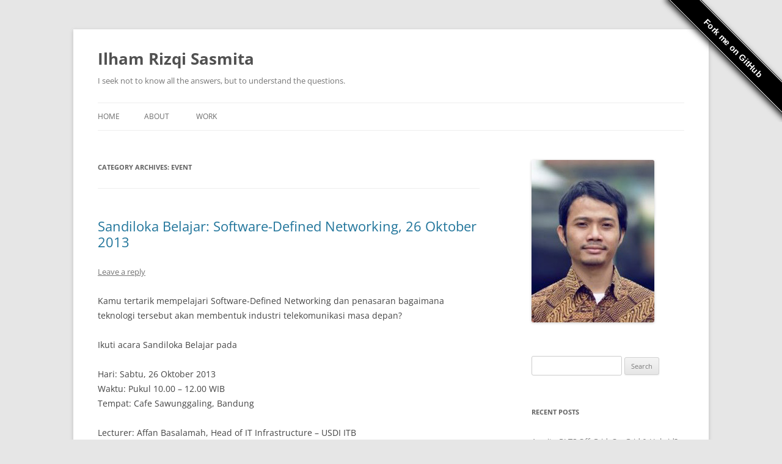

--- FILE ---
content_type: text/html; charset=UTF-8
request_url: https://ilhamrizqi.com/category/event/
body_size: 8167
content:
<!DOCTYPE html>
<!--[if IE 7]>
<html class="ie ie7" lang="en-US">
<![endif]-->
<!--[if IE 8]>
<html class="ie ie8" lang="en-US">
<![endif]-->
<!--[if !(IE 7) & !(IE 8)]><!-->
<html lang="en-US">
<!--<![endif]-->
<head>
<meta charset="UTF-8" />
<meta name="viewport" content="width=device-width" />
<title>Event | Ilham Rizqi Sasmita</title>
<link rel="profile" href="https://gmpg.org/xfn/11" />
<link rel="pingback" href="https://ilhamrizqi.com/xmlrpc.php">
<!--[if lt IE 9]>
<script src="https://ilhamrizqi.com/wp-content/themes/twentytwelve/js/html5.js?ver=3.7.0" type="text/javascript"></script>
<![endif]-->
<meta name='robots' content='max-image-preview:large' />
<link rel="alternate" type="application/rss+xml" title="Ilham Rizqi Sasmita &raquo; Feed" href="https://ilhamrizqi.com/feed/" />
<link rel="alternate" type="application/rss+xml" title="Ilham Rizqi Sasmita &raquo; Comments Feed" href="https://ilhamrizqi.com/comments/feed/" />
<link rel="alternate" type="application/rss+xml" title="Ilham Rizqi Sasmita &raquo; Event Category Feed" href="https://ilhamrizqi.com/category/event/feed/" />
<script type="text/javascript">
/* <![CDATA[ */
window._wpemojiSettings = {"baseUrl":"https:\/\/s.w.org\/images\/core\/emoji\/14.0.0\/72x72\/","ext":".png","svgUrl":"https:\/\/s.w.org\/images\/core\/emoji\/14.0.0\/svg\/","svgExt":".svg","source":{"concatemoji":"https:\/\/ilhamrizqi.com\/wp-includes\/js\/wp-emoji-release.min.js?ver=6.4.7"}};
/*! This file is auto-generated */
!function(i,n){var o,s,e;function c(e){try{var t={supportTests:e,timestamp:(new Date).valueOf()};sessionStorage.setItem(o,JSON.stringify(t))}catch(e){}}function p(e,t,n){e.clearRect(0,0,e.canvas.width,e.canvas.height),e.fillText(t,0,0);var t=new Uint32Array(e.getImageData(0,0,e.canvas.width,e.canvas.height).data),r=(e.clearRect(0,0,e.canvas.width,e.canvas.height),e.fillText(n,0,0),new Uint32Array(e.getImageData(0,0,e.canvas.width,e.canvas.height).data));return t.every(function(e,t){return e===r[t]})}function u(e,t,n){switch(t){case"flag":return n(e,"\ud83c\udff3\ufe0f\u200d\u26a7\ufe0f","\ud83c\udff3\ufe0f\u200b\u26a7\ufe0f")?!1:!n(e,"\ud83c\uddfa\ud83c\uddf3","\ud83c\uddfa\u200b\ud83c\uddf3")&&!n(e,"\ud83c\udff4\udb40\udc67\udb40\udc62\udb40\udc65\udb40\udc6e\udb40\udc67\udb40\udc7f","\ud83c\udff4\u200b\udb40\udc67\u200b\udb40\udc62\u200b\udb40\udc65\u200b\udb40\udc6e\u200b\udb40\udc67\u200b\udb40\udc7f");case"emoji":return!n(e,"\ud83e\udef1\ud83c\udffb\u200d\ud83e\udef2\ud83c\udfff","\ud83e\udef1\ud83c\udffb\u200b\ud83e\udef2\ud83c\udfff")}return!1}function f(e,t,n){var r="undefined"!=typeof WorkerGlobalScope&&self instanceof WorkerGlobalScope?new OffscreenCanvas(300,150):i.createElement("canvas"),a=r.getContext("2d",{willReadFrequently:!0}),o=(a.textBaseline="top",a.font="600 32px Arial",{});return e.forEach(function(e){o[e]=t(a,e,n)}),o}function t(e){var t=i.createElement("script");t.src=e,t.defer=!0,i.head.appendChild(t)}"undefined"!=typeof Promise&&(o="wpEmojiSettingsSupports",s=["flag","emoji"],n.supports={everything:!0,everythingExceptFlag:!0},e=new Promise(function(e){i.addEventListener("DOMContentLoaded",e,{once:!0})}),new Promise(function(t){var n=function(){try{var e=JSON.parse(sessionStorage.getItem(o));if("object"==typeof e&&"number"==typeof e.timestamp&&(new Date).valueOf()<e.timestamp+604800&&"object"==typeof e.supportTests)return e.supportTests}catch(e){}return null}();if(!n){if("undefined"!=typeof Worker&&"undefined"!=typeof OffscreenCanvas&&"undefined"!=typeof URL&&URL.createObjectURL&&"undefined"!=typeof Blob)try{var e="postMessage("+f.toString()+"("+[JSON.stringify(s),u.toString(),p.toString()].join(",")+"));",r=new Blob([e],{type:"text/javascript"}),a=new Worker(URL.createObjectURL(r),{name:"wpTestEmojiSupports"});return void(a.onmessage=function(e){c(n=e.data),a.terminate(),t(n)})}catch(e){}c(n=f(s,u,p))}t(n)}).then(function(e){for(var t in e)n.supports[t]=e[t],n.supports.everything=n.supports.everything&&n.supports[t],"flag"!==t&&(n.supports.everythingExceptFlag=n.supports.everythingExceptFlag&&n.supports[t]);n.supports.everythingExceptFlag=n.supports.everythingExceptFlag&&!n.supports.flag,n.DOMReady=!1,n.readyCallback=function(){n.DOMReady=!0}}).then(function(){return e}).then(function(){var e;n.supports.everything||(n.readyCallback(),(e=n.source||{}).concatemoji?t(e.concatemoji):e.wpemoji&&e.twemoji&&(t(e.twemoji),t(e.wpemoji)))}))}((window,document),window._wpemojiSettings);
/* ]]> */
</script>
<style id='wp-emoji-styles-inline-css' type='text/css'>

	img.wp-smiley, img.emoji {
		display: inline !important;
		border: none !important;
		box-shadow: none !important;
		height: 1em !important;
		width: 1em !important;
		margin: 0 0.07em !important;
		vertical-align: -0.1em !important;
		background: none !important;
		padding: 0 !important;
	}
</style>
<link rel='stylesheet' id='wp-block-library-css' href='https://ilhamrizqi.com/wp-includes/css/dist/block-library/style.min.css?ver=6.4.7' type='text/css' media='all' />
<style id='wp-block-library-theme-inline-css' type='text/css'>
.wp-block-audio figcaption{color:#555;font-size:13px;text-align:center}.is-dark-theme .wp-block-audio figcaption{color:hsla(0,0%,100%,.65)}.wp-block-audio{margin:0 0 1em}.wp-block-code{border:1px solid #ccc;border-radius:4px;font-family:Menlo,Consolas,monaco,monospace;padding:.8em 1em}.wp-block-embed figcaption{color:#555;font-size:13px;text-align:center}.is-dark-theme .wp-block-embed figcaption{color:hsla(0,0%,100%,.65)}.wp-block-embed{margin:0 0 1em}.blocks-gallery-caption{color:#555;font-size:13px;text-align:center}.is-dark-theme .blocks-gallery-caption{color:hsla(0,0%,100%,.65)}.wp-block-image figcaption{color:#555;font-size:13px;text-align:center}.is-dark-theme .wp-block-image figcaption{color:hsla(0,0%,100%,.65)}.wp-block-image{margin:0 0 1em}.wp-block-pullquote{border-bottom:4px solid;border-top:4px solid;color:currentColor;margin-bottom:1.75em}.wp-block-pullquote cite,.wp-block-pullquote footer,.wp-block-pullquote__citation{color:currentColor;font-size:.8125em;font-style:normal;text-transform:uppercase}.wp-block-quote{border-left:.25em solid;margin:0 0 1.75em;padding-left:1em}.wp-block-quote cite,.wp-block-quote footer{color:currentColor;font-size:.8125em;font-style:normal;position:relative}.wp-block-quote.has-text-align-right{border-left:none;border-right:.25em solid;padding-left:0;padding-right:1em}.wp-block-quote.has-text-align-center{border:none;padding-left:0}.wp-block-quote.is-large,.wp-block-quote.is-style-large,.wp-block-quote.is-style-plain{border:none}.wp-block-search .wp-block-search__label{font-weight:700}.wp-block-search__button{border:1px solid #ccc;padding:.375em .625em}:where(.wp-block-group.has-background){padding:1.25em 2.375em}.wp-block-separator.has-css-opacity{opacity:.4}.wp-block-separator{border:none;border-bottom:2px solid;margin-left:auto;margin-right:auto}.wp-block-separator.has-alpha-channel-opacity{opacity:1}.wp-block-separator:not(.is-style-wide):not(.is-style-dots){width:100px}.wp-block-separator.has-background:not(.is-style-dots){border-bottom:none;height:1px}.wp-block-separator.has-background:not(.is-style-wide):not(.is-style-dots){height:2px}.wp-block-table{margin:0 0 1em}.wp-block-table td,.wp-block-table th{word-break:normal}.wp-block-table figcaption{color:#555;font-size:13px;text-align:center}.is-dark-theme .wp-block-table figcaption{color:hsla(0,0%,100%,.65)}.wp-block-video figcaption{color:#555;font-size:13px;text-align:center}.is-dark-theme .wp-block-video figcaption{color:hsla(0,0%,100%,.65)}.wp-block-video{margin:0 0 1em}.wp-block-template-part.has-background{margin-bottom:0;margin-top:0;padding:1.25em 2.375em}
</style>
<style id='classic-theme-styles-inline-css' type='text/css'>
/*! This file is auto-generated */
.wp-block-button__link{color:#fff;background-color:#32373c;border-radius:9999px;box-shadow:none;text-decoration:none;padding:calc(.667em + 2px) calc(1.333em + 2px);font-size:1.125em}.wp-block-file__button{background:#32373c;color:#fff;text-decoration:none}
</style>
<style id='global-styles-inline-css' type='text/css'>
body{--wp--preset--color--black: #000000;--wp--preset--color--cyan-bluish-gray: #abb8c3;--wp--preset--color--white: #fff;--wp--preset--color--pale-pink: #f78da7;--wp--preset--color--vivid-red: #cf2e2e;--wp--preset--color--luminous-vivid-orange: #ff6900;--wp--preset--color--luminous-vivid-amber: #fcb900;--wp--preset--color--light-green-cyan: #7bdcb5;--wp--preset--color--vivid-green-cyan: #00d084;--wp--preset--color--pale-cyan-blue: #8ed1fc;--wp--preset--color--vivid-cyan-blue: #0693e3;--wp--preset--color--vivid-purple: #9b51e0;--wp--preset--color--blue: #21759b;--wp--preset--color--dark-gray: #444;--wp--preset--color--medium-gray: #9f9f9f;--wp--preset--color--light-gray: #e6e6e6;--wp--preset--gradient--vivid-cyan-blue-to-vivid-purple: linear-gradient(135deg,rgba(6,147,227,1) 0%,rgb(155,81,224) 100%);--wp--preset--gradient--light-green-cyan-to-vivid-green-cyan: linear-gradient(135deg,rgb(122,220,180) 0%,rgb(0,208,130) 100%);--wp--preset--gradient--luminous-vivid-amber-to-luminous-vivid-orange: linear-gradient(135deg,rgba(252,185,0,1) 0%,rgba(255,105,0,1) 100%);--wp--preset--gradient--luminous-vivid-orange-to-vivid-red: linear-gradient(135deg,rgba(255,105,0,1) 0%,rgb(207,46,46) 100%);--wp--preset--gradient--very-light-gray-to-cyan-bluish-gray: linear-gradient(135deg,rgb(238,238,238) 0%,rgb(169,184,195) 100%);--wp--preset--gradient--cool-to-warm-spectrum: linear-gradient(135deg,rgb(74,234,220) 0%,rgb(151,120,209) 20%,rgb(207,42,186) 40%,rgb(238,44,130) 60%,rgb(251,105,98) 80%,rgb(254,248,76) 100%);--wp--preset--gradient--blush-light-purple: linear-gradient(135deg,rgb(255,206,236) 0%,rgb(152,150,240) 100%);--wp--preset--gradient--blush-bordeaux: linear-gradient(135deg,rgb(254,205,165) 0%,rgb(254,45,45) 50%,rgb(107,0,62) 100%);--wp--preset--gradient--luminous-dusk: linear-gradient(135deg,rgb(255,203,112) 0%,rgb(199,81,192) 50%,rgb(65,88,208) 100%);--wp--preset--gradient--pale-ocean: linear-gradient(135deg,rgb(255,245,203) 0%,rgb(182,227,212) 50%,rgb(51,167,181) 100%);--wp--preset--gradient--electric-grass: linear-gradient(135deg,rgb(202,248,128) 0%,rgb(113,206,126) 100%);--wp--preset--gradient--midnight: linear-gradient(135deg,rgb(2,3,129) 0%,rgb(40,116,252) 100%);--wp--preset--font-size--small: 13px;--wp--preset--font-size--medium: 20px;--wp--preset--font-size--large: 36px;--wp--preset--font-size--x-large: 42px;--wp--preset--spacing--20: 0.44rem;--wp--preset--spacing--30: 0.67rem;--wp--preset--spacing--40: 1rem;--wp--preset--spacing--50: 1.5rem;--wp--preset--spacing--60: 2.25rem;--wp--preset--spacing--70: 3.38rem;--wp--preset--spacing--80: 5.06rem;--wp--preset--shadow--natural: 6px 6px 9px rgba(0, 0, 0, 0.2);--wp--preset--shadow--deep: 12px 12px 50px rgba(0, 0, 0, 0.4);--wp--preset--shadow--sharp: 6px 6px 0px rgba(0, 0, 0, 0.2);--wp--preset--shadow--outlined: 6px 6px 0px -3px rgba(255, 255, 255, 1), 6px 6px rgba(0, 0, 0, 1);--wp--preset--shadow--crisp: 6px 6px 0px rgba(0, 0, 0, 1);}:where(.is-layout-flex){gap: 0.5em;}:where(.is-layout-grid){gap: 0.5em;}body .is-layout-flow > .alignleft{float: left;margin-inline-start: 0;margin-inline-end: 2em;}body .is-layout-flow > .alignright{float: right;margin-inline-start: 2em;margin-inline-end: 0;}body .is-layout-flow > .aligncenter{margin-left: auto !important;margin-right: auto !important;}body .is-layout-constrained > .alignleft{float: left;margin-inline-start: 0;margin-inline-end: 2em;}body .is-layout-constrained > .alignright{float: right;margin-inline-start: 2em;margin-inline-end: 0;}body .is-layout-constrained > .aligncenter{margin-left: auto !important;margin-right: auto !important;}body .is-layout-constrained > :where(:not(.alignleft):not(.alignright):not(.alignfull)){max-width: var(--wp--style--global--content-size);margin-left: auto !important;margin-right: auto !important;}body .is-layout-constrained > .alignwide{max-width: var(--wp--style--global--wide-size);}body .is-layout-flex{display: flex;}body .is-layout-flex{flex-wrap: wrap;align-items: center;}body .is-layout-flex > *{margin: 0;}body .is-layout-grid{display: grid;}body .is-layout-grid > *{margin: 0;}:where(.wp-block-columns.is-layout-flex){gap: 2em;}:where(.wp-block-columns.is-layout-grid){gap: 2em;}:where(.wp-block-post-template.is-layout-flex){gap: 1.25em;}:where(.wp-block-post-template.is-layout-grid){gap: 1.25em;}.has-black-color{color: var(--wp--preset--color--black) !important;}.has-cyan-bluish-gray-color{color: var(--wp--preset--color--cyan-bluish-gray) !important;}.has-white-color{color: var(--wp--preset--color--white) !important;}.has-pale-pink-color{color: var(--wp--preset--color--pale-pink) !important;}.has-vivid-red-color{color: var(--wp--preset--color--vivid-red) !important;}.has-luminous-vivid-orange-color{color: var(--wp--preset--color--luminous-vivid-orange) !important;}.has-luminous-vivid-amber-color{color: var(--wp--preset--color--luminous-vivid-amber) !important;}.has-light-green-cyan-color{color: var(--wp--preset--color--light-green-cyan) !important;}.has-vivid-green-cyan-color{color: var(--wp--preset--color--vivid-green-cyan) !important;}.has-pale-cyan-blue-color{color: var(--wp--preset--color--pale-cyan-blue) !important;}.has-vivid-cyan-blue-color{color: var(--wp--preset--color--vivid-cyan-blue) !important;}.has-vivid-purple-color{color: var(--wp--preset--color--vivid-purple) !important;}.has-black-background-color{background-color: var(--wp--preset--color--black) !important;}.has-cyan-bluish-gray-background-color{background-color: var(--wp--preset--color--cyan-bluish-gray) !important;}.has-white-background-color{background-color: var(--wp--preset--color--white) !important;}.has-pale-pink-background-color{background-color: var(--wp--preset--color--pale-pink) !important;}.has-vivid-red-background-color{background-color: var(--wp--preset--color--vivid-red) !important;}.has-luminous-vivid-orange-background-color{background-color: var(--wp--preset--color--luminous-vivid-orange) !important;}.has-luminous-vivid-amber-background-color{background-color: var(--wp--preset--color--luminous-vivid-amber) !important;}.has-light-green-cyan-background-color{background-color: var(--wp--preset--color--light-green-cyan) !important;}.has-vivid-green-cyan-background-color{background-color: var(--wp--preset--color--vivid-green-cyan) !important;}.has-pale-cyan-blue-background-color{background-color: var(--wp--preset--color--pale-cyan-blue) !important;}.has-vivid-cyan-blue-background-color{background-color: var(--wp--preset--color--vivid-cyan-blue) !important;}.has-vivid-purple-background-color{background-color: var(--wp--preset--color--vivid-purple) !important;}.has-black-border-color{border-color: var(--wp--preset--color--black) !important;}.has-cyan-bluish-gray-border-color{border-color: var(--wp--preset--color--cyan-bluish-gray) !important;}.has-white-border-color{border-color: var(--wp--preset--color--white) !important;}.has-pale-pink-border-color{border-color: var(--wp--preset--color--pale-pink) !important;}.has-vivid-red-border-color{border-color: var(--wp--preset--color--vivid-red) !important;}.has-luminous-vivid-orange-border-color{border-color: var(--wp--preset--color--luminous-vivid-orange) !important;}.has-luminous-vivid-amber-border-color{border-color: var(--wp--preset--color--luminous-vivid-amber) !important;}.has-light-green-cyan-border-color{border-color: var(--wp--preset--color--light-green-cyan) !important;}.has-vivid-green-cyan-border-color{border-color: var(--wp--preset--color--vivid-green-cyan) !important;}.has-pale-cyan-blue-border-color{border-color: var(--wp--preset--color--pale-cyan-blue) !important;}.has-vivid-cyan-blue-border-color{border-color: var(--wp--preset--color--vivid-cyan-blue) !important;}.has-vivid-purple-border-color{border-color: var(--wp--preset--color--vivid-purple) !important;}.has-vivid-cyan-blue-to-vivid-purple-gradient-background{background: var(--wp--preset--gradient--vivid-cyan-blue-to-vivid-purple) !important;}.has-light-green-cyan-to-vivid-green-cyan-gradient-background{background: var(--wp--preset--gradient--light-green-cyan-to-vivid-green-cyan) !important;}.has-luminous-vivid-amber-to-luminous-vivid-orange-gradient-background{background: var(--wp--preset--gradient--luminous-vivid-amber-to-luminous-vivid-orange) !important;}.has-luminous-vivid-orange-to-vivid-red-gradient-background{background: var(--wp--preset--gradient--luminous-vivid-orange-to-vivid-red) !important;}.has-very-light-gray-to-cyan-bluish-gray-gradient-background{background: var(--wp--preset--gradient--very-light-gray-to-cyan-bluish-gray) !important;}.has-cool-to-warm-spectrum-gradient-background{background: var(--wp--preset--gradient--cool-to-warm-spectrum) !important;}.has-blush-light-purple-gradient-background{background: var(--wp--preset--gradient--blush-light-purple) !important;}.has-blush-bordeaux-gradient-background{background: var(--wp--preset--gradient--blush-bordeaux) !important;}.has-luminous-dusk-gradient-background{background: var(--wp--preset--gradient--luminous-dusk) !important;}.has-pale-ocean-gradient-background{background: var(--wp--preset--gradient--pale-ocean) !important;}.has-electric-grass-gradient-background{background: var(--wp--preset--gradient--electric-grass) !important;}.has-midnight-gradient-background{background: var(--wp--preset--gradient--midnight) !important;}.has-small-font-size{font-size: var(--wp--preset--font-size--small) !important;}.has-medium-font-size{font-size: var(--wp--preset--font-size--medium) !important;}.has-large-font-size{font-size: var(--wp--preset--font-size--large) !important;}.has-x-large-font-size{font-size: var(--wp--preset--font-size--x-large) !important;}
.wp-block-navigation a:where(:not(.wp-element-button)){color: inherit;}
:where(.wp-block-post-template.is-layout-flex){gap: 1.25em;}:where(.wp-block-post-template.is-layout-grid){gap: 1.25em;}
:where(.wp-block-columns.is-layout-flex){gap: 2em;}:where(.wp-block-columns.is-layout-grid){gap: 2em;}
.wp-block-pullquote{font-size: 1.5em;line-height: 1.6;}
</style>
<link rel='stylesheet' id='twentytwelve-fonts-css' href='https://ilhamrizqi.com/wp-content/themes/twentytwelve/fonts/font-open-sans.css?ver=20230328' type='text/css' media='all' />
<link rel='stylesheet' id='twentytwelve-style-css' href='https://ilhamrizqi.com/wp-content/themes/twentytwelve/style.css?ver=20230328' type='text/css' media='all' />
<link rel='stylesheet' id='twentytwelve-block-style-css' href='https://ilhamrizqi.com/wp-content/themes/twentytwelve/css/blocks.css?ver=20230213' type='text/css' media='all' />
<!--[if lt IE 9]>
<link rel='stylesheet' id='twentytwelve-ie-css' href='https://ilhamrizqi.com/wp-content/themes/twentytwelve/css/ie.css?ver=20150214' type='text/css' media='all' />
<![endif]-->
<script type="text/javascript" src="https://ilhamrizqi.com/wp-includes/js/jquery/jquery.min.js?ver=3.7.1" id="jquery-core-js"></script>
<script type="text/javascript" src="https://ilhamrizqi.com/wp-includes/js/jquery/jquery-migrate.min.js?ver=3.4.1" id="jquery-migrate-js"></script>
<link rel="https://api.w.org/" href="https://ilhamrizqi.com/wp-json/" /><link rel="alternate" type="application/json" href="https://ilhamrizqi.com/wp-json/wp/v2/categories/13" /><link rel="EditURI" type="application/rsd+xml" title="RSD" href="https://ilhamrizqi.com/xmlrpc.php?rsd" />
<meta name="generator" content="WordPress 6.4.7" />
<style type="text/css">.recentcomments a{display:inline !important;padding:0 !important;margin:0 !important;}</style></head>

<body class="archive category category-event category-13 wp-embed-responsive custom-font-enabled single-author">
<div id="page" class="hfeed site">
	<header id="masthead" class="site-header">
		<hgroup>
			<h1 class="site-title"><a href="https://ilhamrizqi.com/" rel="home">Ilham Rizqi Sasmita</a></h1>
			<h2 class="site-description">I seek not to know all the answers, but to understand the questions.</h2>
		</hgroup>

		<nav id="site-navigation" class="main-navigation">
			<button class="menu-toggle">Menu</button>
			<a class="assistive-text" href="#content">Skip to content</a>
			<div class="nav-menu"><ul>
<li ><a href="https://ilhamrizqi.com/">Home</a></li><li class="page_item page-item-2"><a href="https://ilhamrizqi.com/about/">About</a></li>
<li class="page_item page-item-731"><a href="https://ilhamrizqi.com/work/">Work</a></li>
</ul></div>
		</nav><!-- #site-navigation -->

			</header><!-- #masthead -->

	<div id="main" class="wrapper">

	<section id="primary" class="site-content">
		<div id="content" role="main">

					<header class="archive-header">
				<h1 class="archive-title">
				Category Archives: <span>Event</span>				</h1>

						</header><!-- .archive-header -->

			
	<article id="post-337" class="post-337 post type-post status-publish format-standard hentry category-event">
				<header class="entry-header">
			
						<h1 class="entry-title">
				<a href="https://ilhamrizqi.com/2013/10/sandiloka-belajar-software-defined-networking-26-oktober-2013/" rel="bookmark">Sandiloka Belajar: Software-Defined Networking, 26 Oktober 2013</a>
			</h1>
										<div class="comments-link">
					<a href="https://ilhamrizqi.com/2013/10/sandiloka-belajar-software-defined-networking-26-oktober-2013/#respond"><span class="leave-reply">Leave a reply</span></a>				</div><!-- .comments-link -->
					</header><!-- .entry-header -->

				<div class="entry-content">
			<p>Kamu tertarik mempelajari Software-Defined Networking dan penasaran bagaimana teknologi tersebut akan membentuk industri telekomunikasi masa depan?</p>
<p>Ikuti acara Sandiloka Belajar pada</p>
<p>Hari: Sabtu, 26 Oktober 2013<br />
Waktu: Pukul 10.00 &#8211; 12.00 WIB<br />
Tempat: Cafe Sawunggaling, Bandung</p>
<p>Lecturer: Affan Basalamah, Head of IT Infrastructure &#8211; USDI ITB</p>
<p>GRATIS!</p>
<p><img fetchpriority="high" decoding="async" class="alignleft size-full wp-image-338" alt="Software Defined Networking" src="http://ilhamrizqi.com/wp-content/uploads/2013/10/sandiloka-belajar-01-blog.jpg" width="500" height="700" srcset="https://ilhamrizqi.com/wp-content/uploads/2013/10/sandiloka-belajar-01-blog.jpg 500w, https://ilhamrizqi.com/wp-content/uploads/2013/10/sandiloka-belajar-01-blog-214x300.jpg 214w" sizes="(max-width: 500px) 100vw, 500px" /></p>
					</div><!-- .entry-content -->
		
		<footer class="entry-meta">
			This entry was posted in <a href="https://ilhamrizqi.com/category/event/" rel="category tag">Event</a> on <a href="https://ilhamrizqi.com/2013/10/sandiloka-belajar-software-defined-networking-26-oktober-2013/" title="14:26" rel="bookmark"><time class="entry-date" datetime="2013-10-22T14:26:29+07:00">October 22, 2013</time></a><span class="by-author"> by <span class="author vcard"><a class="url fn n" href="https://ilhamrizqi.com/author/ilhamrizqi/" title="View all posts by ilhamrizqi" rel="author">ilhamrizqi</a></span></span>.								</footer><!-- .entry-meta -->
	</article><!-- #post -->

		
		</div><!-- #content -->
	</section><!-- #primary -->


			<div id="secondary" class="widget-area" role="complementary">
			<aside id="text-2" class="widget widget_text">			<div class="textwidget"><img src="//ilhamrizqi.s3.ap-southeast-1.amazonaws.com/irs.jpg"border="0" alt="Ilham Rizqi Sasmita" />       

<style>#forkongithub a{background:#000;color:#fff;text-decoration:none;font-family:arial, sans-serif;text-align:center;font-weight:bold;padding:5px 40px;font-size:1rem;line-height:2rem;position:relative;transition:0.5s;}#forkongithub a:hover{background:#060;color:#fff;}#forkongithub a::before,#forkongithub a::after{content:"";width:100%;display:block;position:absolute;top:1px;left:0;height:1px;background:#fff;}#forkongithub a::after{bottom:1px;top:auto;}@media screen and (min-width:800px){#forkongithub{position:absolute;display:block;top:0;right:0;width:200px;overflow:hidden;height:200px;}#forkongithub a{width:200px;position:absolute;top:60px;right:-60px;transform:rotate(45deg);-webkit-transform:rotate(45deg);box-shadow:4px 4px 10px rgba(0,0,0,0.8);}}</style><span id="forkongithub"><a href="https://github.com/ilhamrizqi">Fork me on GitHub</a></span></div>
		</aside><aside id="search-2" class="widget widget_search"><form role="search" method="get" id="searchform" class="searchform" action="https://ilhamrizqi.com/">
				<div>
					<label class="screen-reader-text" for="s">Search for:</label>
					<input type="text" value="" name="s" id="s" />
					<input type="submit" id="searchsubmit" value="Search" />
				</div>
			</form></aside>
		<aside id="recent-posts-2" class="widget widget_recent_entries">
		<h3 class="widget-title">Recent Posts</h3>
		<ul>
											<li>
					<a href="https://ilhamrizqi.com/2021/06/apa-itu-plts-off-grid-on-grid-hybrid/">Apa itu PLTS Off-Grid, On-Grid &#038; Hybrid?</a>
									</li>
											<li>
					<a href="https://ilhamrizqi.com/2021/03/instalasi-plts-atap-hybrid-1kwp/">Instalasi PLTS Atap Hybrid 1kWp</a>
									</li>
											<li>
					<a href="https://ilhamrizqi.com/2019/08/menghitung-kapasitas-panel-surya-yang-dibutuhkan/">Menghitung Kapasitas Panel Surya Yang Dibutuhkan</a>
									</li>
											<li>
					<a href="https://ilhamrizqi.com/2019/03/optimis-atau-pesimis/">Optimis atau Pesimis</a>
									</li>
											<li>
					<a href="https://ilhamrizqi.com/2019/02/alat-detektor-gempa-buatan-indonesia-adakah/">Alat Detektor Gempa Buatan Indonesia, adakah?</a>
									</li>
					</ul>

		</aside><aside id="recent-comments-2" class="widget widget_recent_comments"><h3 class="widget-title">Recent Comments</h3><ul id="recentcomments"><li class="recentcomments"><span class="comment-author-link"><a href="http://fadhielmp.student.telkomuniversity.ac.id/2018/09/16/tugas-3-contoh-kompleksitas-dalam-kehidupan-sehari-hari/" class="url" rel="ugc external nofollow">Tugas 3 : Contoh Kompleksitas dalam kehidupan sehari-hari &#8211; fadhielmp&#039;s blog</a></span> on <a href="https://ilhamrizqi.com/2014/09/4-jenis-problem-cynefin-framework/#comment-349">4 Jenis Problem &#8211; The Cynefin Framework</a></li><li class="recentcomments"><span class="comment-author-link"><a href="http://bellasalsabilla.student.telkomuniversity.ac.id/2018/09/16/tugas-3-teori-kompleksitas-dan-strategi-data-analitik/" class="url" rel="ugc external nofollow">Tugas 3: Teori Kompleksitas dan Strategi Data Analitik &#8211; bellasalsabilla&#039;s blog</a></span> on <a href="https://ilhamrizqi.com/2014/09/4-jenis-problem-cynefin-framework/#comment-348">4 Jenis Problem &#8211; The Cynefin Framework</a></li><li class="recentcomments"><span class="comment-author-link"><a href="http://sohilfiqhihadiprayog.student.telkomuniversity.ac.id/2018/09/16/sistem-kompleks-biga-data-dan-analitik/" class="url" rel="ugc external nofollow">Sistem Kompleks Biga Data dan Analitik &#8211; sohilfiqhihadiprayog&#039;s blog</a></span> on <a href="https://ilhamrizqi.com/2014/09/4-jenis-problem-cynefin-framework/#comment-347">4 Jenis Problem &#8211; The Cynefin Framework</a></li><li class="recentcomments"><span class="comment-author-link"><a href="http://zulfickarsolehudin.student.telkomuniversity.ac.id/2018/09/16/big-data-and-data-analytics-tugas-3/" class="url" rel="ugc external nofollow">Big Data and Data Analytics (Tugas 3) &#8211; zulfickarsolehudin&#039;s blog</a></span> on <a href="https://ilhamrizqi.com/2014/09/4-jenis-problem-cynefin-framework/#comment-346">4 Jenis Problem &#8211; The Cynefin Framework</a></li><li class="recentcomments"><span class="comment-author-link"><a href="http://tamarafebrinzky.student.telkomuniversity.ac.id/2018/09/16/tugas-big-data-week-4/" class="url" rel="ugc external nofollow">Tugas Big Data Week 4 | tamarafebrinzky&#039;s blog</a></span> on <a href="https://ilhamrizqi.com/2014/09/4-jenis-problem-cynefin-framework/#comment-345">4 Jenis Problem &#8211; The Cynefin Framework</a></li></ul></aside><aside id="archives-2" class="widget widget_archive"><h3 class="widget-title">Archives</h3>
			<ul>
					<li><a href='https://ilhamrizqi.com/2021/06/'>June 2021</a></li>
	<li><a href='https://ilhamrizqi.com/2021/03/'>March 2021</a></li>
	<li><a href='https://ilhamrizqi.com/2019/08/'>August 2019</a></li>
	<li><a href='https://ilhamrizqi.com/2019/03/'>March 2019</a></li>
	<li><a href='https://ilhamrizqi.com/2019/02/'>February 2019</a></li>
	<li><a href='https://ilhamrizqi.com/2018/09/'>September 2018</a></li>
	<li><a href='https://ilhamrizqi.com/2018/04/'>April 2018</a></li>
	<li><a href='https://ilhamrizqi.com/2017/08/'>August 2017</a></li>
	<li><a href='https://ilhamrizqi.com/2016/12/'>December 2016</a></li>
	<li><a href='https://ilhamrizqi.com/2016/11/'>November 2016</a></li>
	<li><a href='https://ilhamrizqi.com/2016/10/'>October 2016</a></li>
	<li><a href='https://ilhamrizqi.com/2016/01/'>January 2016</a></li>
	<li><a href='https://ilhamrizqi.com/2015/12/'>December 2015</a></li>
	<li><a href='https://ilhamrizqi.com/2015/11/'>November 2015</a></li>
	<li><a href='https://ilhamrizqi.com/2015/10/'>October 2015</a></li>
	<li><a href='https://ilhamrizqi.com/2015/08/'>August 2015</a></li>
	<li><a href='https://ilhamrizqi.com/2015/06/'>June 2015</a></li>
	<li><a href='https://ilhamrizqi.com/2015/05/'>May 2015</a></li>
	<li><a href='https://ilhamrizqi.com/2015/04/'>April 2015</a></li>
	<li><a href='https://ilhamrizqi.com/2015/03/'>March 2015</a></li>
	<li><a href='https://ilhamrizqi.com/2015/02/'>February 2015</a></li>
	<li><a href='https://ilhamrizqi.com/2014/11/'>November 2014</a></li>
	<li><a href='https://ilhamrizqi.com/2014/10/'>October 2014</a></li>
	<li><a href='https://ilhamrizqi.com/2014/09/'>September 2014</a></li>
	<li><a href='https://ilhamrizqi.com/2014/08/'>August 2014</a></li>
	<li><a href='https://ilhamrizqi.com/2014/05/'>May 2014</a></li>
	<li><a href='https://ilhamrizqi.com/2014/04/'>April 2014</a></li>
	<li><a href='https://ilhamrizqi.com/2014/01/'>January 2014</a></li>
	<li><a href='https://ilhamrizqi.com/2013/12/'>December 2013</a></li>
	<li><a href='https://ilhamrizqi.com/2013/11/'>November 2013</a></li>
	<li><a href='https://ilhamrizqi.com/2013/10/'>October 2013</a></li>
	<li><a href='https://ilhamrizqi.com/2013/07/'>July 2013</a></li>
	<li><a href='https://ilhamrizqi.com/2013/06/'>June 2013</a></li>
	<li><a href='https://ilhamrizqi.com/2013/05/'>May 2013</a></li>
	<li><a href='https://ilhamrizqi.com/2013/04/'>April 2013</a></li>
	<li><a href='https://ilhamrizqi.com/2013/03/'>March 2013</a></li>
	<li><a href='https://ilhamrizqi.com/2012/12/'>December 2012</a></li>
	<li><a href='https://ilhamrizqi.com/2012/11/'>November 2012</a></li>
	<li><a href='https://ilhamrizqi.com/2012/09/'>September 2012</a></li>
	<li><a href='https://ilhamrizqi.com/2012/08/'>August 2012</a></li>
	<li><a href='https://ilhamrizqi.com/2012/07/'>July 2012</a></li>
	<li><a href='https://ilhamrizqi.com/2012/05/'>May 2012</a></li>
	<li><a href='https://ilhamrizqi.com/2012/04/'>April 2012</a></li>
			</ul>

			</aside><aside id="categories-2" class="widget widget_categories"><h3 class="widget-title">Categories</h3>
			<ul>
					<li class="cat-item cat-item-8"><a href="https://ilhamrizqi.com/category/business-of-software/">Business of Software</a>
</li>
	<li class="cat-item cat-item-13 current-cat"><a aria-current="page" href="https://ilhamrizqi.com/category/event/">Event</a>
</li>
	<li class="cat-item cat-item-1"><a href="https://ilhamrizqi.com/category/general/">General</a>
</li>
	<li class="cat-item cat-item-24"><a href="https://ilhamrizqi.com/category/job/">Job</a>
</li>
	<li class="cat-item cat-item-3"><a href="https://ilhamrizqi.com/category/quotes/">Quotes</a>
</li>
	<li class="cat-item cat-item-5"><a href="https://ilhamrizqi.com/category/self-development/">Self-Development</a>
</li>
	<li class="cat-item cat-item-4"><a href="https://ilhamrizqi.com/category/software-development/">Software Development</a>
</li>
			</ul>

			</aside><aside id="linkcat-6" class="widget widget_links"><h3 class="widget-title">Companies</h3>
	<ul class='xoxo blogroll'>
<li><a href="http://sandiloka.com" rel="friend met co-worker colleague co-resident noopener" title="PT. Sandiloka" target="_blank">Sandiloka</a></li>
<li><a href="https://solusijaringan.com" rel="me noopener" title="Instalasi Jaringan, Maintenance, Konsultasi" target="_blank">Solusi Jaringan</a></li>
<li><a href="http://usbcraft.com" rel="me noopener" title="USB Flash Disk Custom untuk souvenir, merchandise dan promosi" target="_blank">USBCRAFT</a></li>

	</ul>
</aside>
<aside id="linkcat-2" class="widget widget_links"><h3 class="widget-title">Network</h3>
	<ul class='xoxo blogroll'>
<li><a href="http://nadiarfan.wordpress.com/" rel="contact met spouse sweetheart">Nadia Arfan</a></li>

	</ul>
</aside>
<aside id="meta-2" class="widget widget_meta"><h3 class="widget-title">Meta</h3>
		<ul>
						<li><a href="https://ilhamrizqi.com/wp-login.php">Log in</a></li>
			<li><a href="https://ilhamrizqi.com/feed/">Entries feed</a></li>
			<li><a href="https://ilhamrizqi.com/comments/feed/">Comments feed</a></li>

			<li><a href="https://wordpress.org/">WordPress.org</a></li>
		</ul>

		</aside>		</div><!-- #secondary -->
		</div><!-- #main .wrapper -->
	<footer id="colophon" role="contentinfo">
		<div class="site-info">
									<a href="https://wordpress.org/" class="imprint" title="Semantic Personal Publishing Platform">
				Proudly powered by WordPress			</a>
		</div><!-- .site-info -->
	</footer><!-- #colophon -->
</div><!-- #page -->

<script></script><script></script><script></script><script></script><script></script><script type="text/javascript" src="https://ilhamrizqi.com/wp-content/themes/twentytwelve/js/navigation.js?ver=20141205" id="twentytwelve-navigation-js"></script>
</body>
</html>
